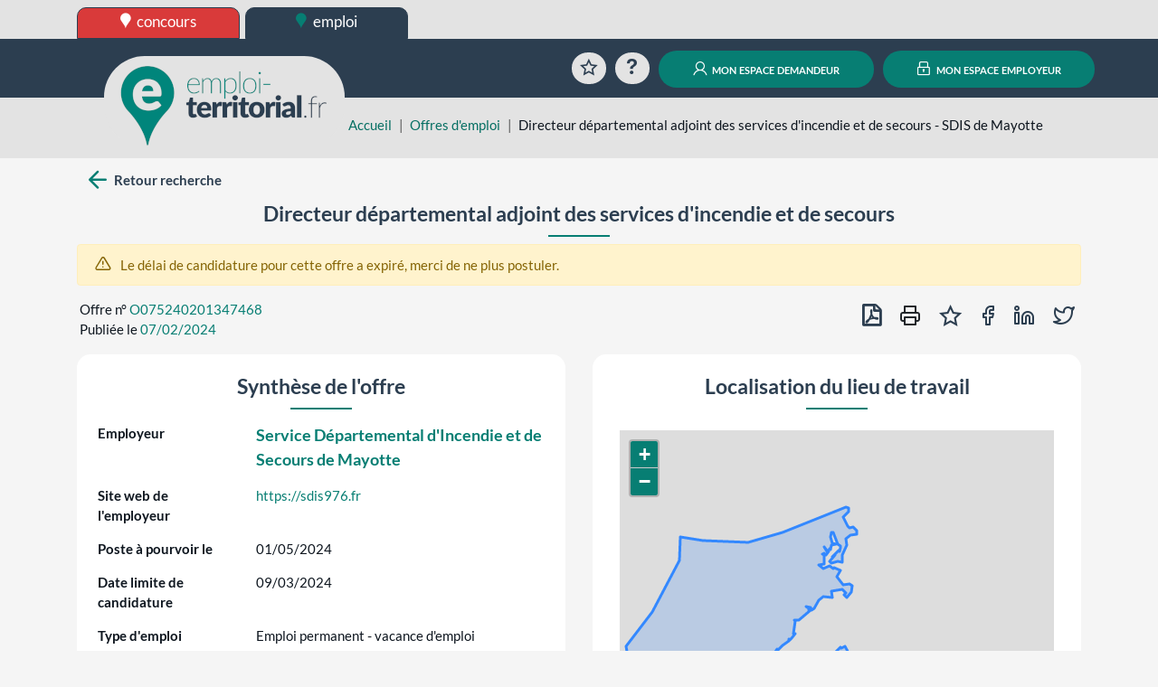

--- FILE ---
content_type: text/html; charset=UTF-8
request_url: https://www.emploi-territorial.fr/offre/o075240201347468-directeur-departemental-adjoint-services-incendie-secours
body_size: 62517
content:
<!DOCTYPE html>
<html prefix="og: https://ogp.me/ns#" lang="fr">
<head>
<script type="text/javascript">
(function(){
window["loaderConfig"] = "/TSPD/?type=21";
})();

</script>

<script type="text/javascript" src="/TSPD/?type=18"></script>

    <meta http-equiv="content-type" content="text/html;charset=utf-8">
    <title>Directeur départemental adjoint des services d&#039;incendie et de secours - SDIS de Mayotte | emploi-territorial.fr</title>
    <meta name="viewport" content="width=device-width, initial-scale=1, shrink-to-fit=no">
    <meta property="og:title" content="www.emploi-territorial.fr">
    <meta property="og:url" content="https://www.emploi-territorial.fr/">
    <meta property="og:description" content="Le portail de l'emploi dans la fonction publique territoriale : les employeurs territoriaux recrutent !">
    <meta property="og:type" content="website">
    <meta property="og:image" content="/port/img/logo/logo-emploi-territorial_ft.png?v=5.3.1.1">
    <meta property="og:image:width" content="300">
    <meta property="og:image:height" content="115">
    <meta property="og:locale" content="fr_FR">    <link rel="apple-touch-icon" sizes="180x180" href="/port/img/logo/apple-touch-icon.png?v=5.3.1.1">
    <link rel="icon" type="image/png" sizes="192x192"  href="/port/img/logo/android-chrome-512x512.png?v=5.3.1.1">
    <link rel="icon" type="image/png" sizes="192x192"  href="/port/img/logo/android-chrome-192x192.png?v=5.3.1.1">
    <link rel="icon" type="image/png" sizes="32x32" href="/port/img/logo/favicon-32x32.png?v=5.3.1.1">
    <link rel="icon" type="image/png" sizes="16x16" href="/port/img/logo/favicon-16x16.png?v=5.3.1.1">
        <script nonce="lQDHTg7tfBWrf93hAkBErlxh4pnMCwDp9VLrrOhq4TA=" src="https://cdn.jsdelivr.net/npm/jquery@3.7.1/dist/jquery.min.js" integrity="sha384-1H217gwSVyLSIfaLxHbE7dRb3v4mYCKbpQvzx0cegeju1MVsGrX5xXxAvs/HgeFs" crossorigin="anonymous"></script>
    <script nonce="lQDHTg7tfBWrf93hAkBErlxh4pnMCwDp9VLrrOhq4TA=" src="https://cdn.jsdelivr.net/npm/bootstrap@4.6.2/dist/js/bootstrap.bundle.min.js" integrity="sha384-Fy6S3B9q64WdZWQUiU+q4/2Lc9npb8tCaSX9FK7E8HnRr0Jz8D6OP9dO5Vg3Q9ct" crossorigin="anonymous"></script>
    <link nonce="lQDHTg7tfBWrf93hAkBErlxh4pnMCwDp9VLrrOhq4TA=" rel="stylesheet" href="https://cdn.jsdelivr.net/npm/bootstrap@4.6.2/dist/css/bootstrap.min.css" integrity="sha384-xOolHFLEh07PJGoPkLv1IbcEPTNtaed2xpHsD9ESMhqIYd0nLMwNLD69Npy4HI+N" crossorigin="anonymous">
    <script nonce="lQDHTg7tfBWrf93hAkBErlxh4pnMCwDp9VLrrOhq4TA=" src="https://cdn.jsdelivr.net/npm/select2@4.0.13/dist/js/select2.full.min.js" integrity="sha384-HCjW0//bc6Gu9bS3OISjenLhzVqjRipLVVj9LZtzKu+FYXXOZVCN7WDv2TYxCfmo" crossorigin="anonymous"></script>
    <link nonce="lQDHTg7tfBWrf93hAkBErlxh4pnMCwDp9VLrrOhq4TA=" rel="stylesheet" href="https://cdn.jsdelivr.net/npm/select2@4.0.13/dist/css/select2.min.css" integrity="sha384-KZO2FRYNmIHerhfYMjCIUaJeGBRXP7CN24SiNSG+wdDzgwvxWbl16wMVtWiJTcMt" crossorigin="anonymous">
    <link nonce="lQDHTg7tfBWrf93hAkBErlxh4pnMCwDp9VLrrOhq4TA=" rel="stylesheet" href="https://cdn.jsdelivr.net/npm/leaflet@1.9.4/dist/leaflet.css" integrity="sha384-sHL9NAb7lN7rfvG5lfHpm643Xkcjzp4jFvuavGOndn6pjVqS6ny56CAt3nsEVT4H" crossorigin="anonymous"/>
    <script nonce="lQDHTg7tfBWrf93hAkBErlxh4pnMCwDp9VLrrOhq4TA=" src="https://cdn.jsdelivr.net/npm/leaflet@1.9.4/dist/leaflet.js" integrity="sha384-cxOPjt7s7Iz04uaHJceBmS+qpjv2JkIHNVcuOrM+YHwZOmJGBXI00mdUXEq65HTH" crossorigin="anonymous"></script>
        <link rel="stylesheet" href="/vendor/fonts/icomoon/icomoon.css?v=5.3.1.1">
    <link rel="stylesheet" href="/port/style/style.css?v=5.3.1.1">
    <link rel="stylesheet" type="text/css" href="/port/style/print.css?v=5.3.1.1" media="print">
    <script nonce="lQDHTg7tfBWrf93hAkBErlxh4pnMCwDp9VLrrOhq4TA=" src="/port/js/functions.js?v=5.3.1.1"></script>
    </head>
<body class="prod">
        <header id="HeaderCommun" role="banner">
            <div id="Niveau0"><div class="container-fluid set-background-gray pt-2 d-none d-lg-block ">
    <nav aria-labelledby="SkipLink"><a href="#MainContent" class="sr-only sr-only-focusable" id="SkipLink">Aller au contenu</a></nav>
    <!-- Desktop -->
    <div class="container">
        <a href="https://www.concours-territorial.fr" class="text-lowercase concours d-inline-block set-button-co-emp set-header-top-button-concours set-w-190px set-border-dark" data-tooltip="Inscrivez-vous aux concours de la Fonction Publique Territoriale sur concours-territorial.fr">
            <span class="icon icon-charte-pin pr-1" aria-hidden="true"></span> concours
        </a>
        <a href="/" class="text-lowercase emploi d-inline-block set-button-co-emp set-w-190px set-border-dark set-header-top-button-active" data-tooltip="Trouvez un emploi dans la Fonction Publique Territoriale sur emploi-territorial.fr">
            <span class="icon-charte-pin pr-1" aria-hidden="true"></span> emploi
        </a>
            </div>
    <!-- Tablet / Mobile -->
</div>
<div class="d-lg-none row no-gutters">
    <div class="col-4">
        <a href="https://www.concours-territorial.fr" class="text-lowercase d-block set-header-top-button-concours set-border-dark w-100" data-tooltip="Inscrivez-vous aux concours de la Fonction Publique Territoriale sur concours-territorial.fr">
            <span class="icon icon-charte-pin pr-1" aria-hidden="true"></span> concours
        </a>
    </div>
    <div class="col-4">
        <a href="/" class="text-lowercase d-block  set-border-dark w-100 set-header-top-button-emploi" data-tooltip="Trouvez un emploi dans la Fonction Publique Territoriale sur emploi-territorial.fr">
            <span class="icon-charte-pin pr-1" aria-hidden="true"></span> emploi
        </a>
    </div>
    </div>
</div>
                            <div class="container-fluid set-background-dark-blue" id="Niveau1">
    <div class="container">
        <div class="row pt-2 pb-2 pt-sm-3 pb-sm-3 align-items-lg-end" role="navigation">
            <div class="col-4 set-bloc-header-logo pr-0 pl-0 pr-sm-3 pl-sm-3">
                <h1 class="set-header-logo-h1">
                    <a href="/" title="Emploi-Territorial.fr | aller à l'accueil"><img src="/port/img/logo/logo_emploi.png?v=5.3.1.1" alt="Emploi-Territorial.fr | aller à l'accueil" id="set-header-logo"></a>
                </h1>
            </div>
            <div class="col-8 text-right set-header-menu pr-0 pl-0">
                                    <a href="/panier/" class="set-header-menuicon animation-rotate rounded-circle" data-tooltip="Consultez votre sélection d'offres d'emplois">
                        <span class="icon-charte-favori-default-2" aria-hidden="true"></span>
                        <span class="sr-only">Favoris</span>
                    </a>
                    <a href="/faq" class="ml-0 ml-md-2 ml-lg-2 ml-xl-2 set-header-menuicon animation-zoom rounded-circle" data-tooltip="Questions / réponses sur l'emploi territorial">
                        <span class="icon-help" aria-hidden="true"></span>
                        <span class="sr-only">Aide</span>
                    </a>
                    <span class="d-lg-none">
                        <a href="/demandeur/login" class="ml-0 ml-md-2 ml-lg-2 ml-xl-2 rounded-circle set-header-menuicon set-color-white set-button set-background-green set-transition-bg" data-tooltip="Connectez-vous à votre compte personnel">
                            <span class="icon-charte-id" aria-hidden="true"></span>
                            <span class="sr-only">Mon espace demandeur</span>
                        </a>
                    </span>
                    <span class="d-lg-none">
                        <a href="https://www.emploi-territorial.fr/col" class="ml-0 ml-md-2 ml-lg-2 ml-xl-2 rounded-circle set-header-menuicon set-color-white set-button set-background-green set-transition-bg" data-tooltip="Se connecter au compte de votre collectivité">
                            <span class="icon-charte-lock"></span>
                            <span class="sr-only">Mon espace employeur</span>
                        </a>
                    </span>
                    <a href="/demandeur/login" class="ml-0 ml-md-2 ml-lg-2 ml-xl-2 d-none d-lg-inline rounded-pill text-decoration-none mx-auto set-button set-background-green"><span class="icon-charte-id pr-1"></span> mon espace demandeur</a>
                    <a href="https://www.emploi-territorial.fr/col" class="ml-0 ml-md-2 ml-lg-2 ml-xl-2 d-none d-lg-inline rounded-pill text-decoration-none mx-auto set-button set-background-green"><span class="icon-charte-lock pr-1"></span> mon espace employeur</a>
                            </div>
        </div>
    </div>
</div>                    </header>
                    <header id="HeaderLocal">
    <div class="container-fluid set-background-gray ">
        <div class="container" id="breadcrumb">
            <div class="row">
                <div class="mt-sm-4 col-sm-2 col-md-4 col-xl-3"></div>
                <div class="col-12 col-sm-10 col-md-8 col-xl-9 mt-2">
                    <nav aria-label="Fil d'Ariane">
                        <ol class="breadcrumb">
                            <li class="breadcrumb-item"><a href="/">Accueil</a></li>
                                                                                                                                        <li class="breadcrumb-item"><a href="/emploi-mobilite/">Offres d&#039;emploi</a></li>
                                                                                                    <li class="breadcrumb-item active" aria-current="page">Directeur départemental adjoint des services d&#039;incendie et de secours - SDIS de Mayotte</li>
                                                    </ol>
                    </nav>
                </div>
            </div>
        </div>
    </div>
</header>                <main class="container" id="MainContent">
            
            <div class="set-background-light-gray">
    <div class="mx-auto py-2">
                    <div class="row mb-2 mb-lg-0">
                <div class="col-12 col-md">
                    <a rel="search" href="/emploi-mobilite/#O075240201347468" id="backButton" class="btn-icon font-weight-bold text-decoration-none set-color-dark-blue">
                        <span class="icon icon-arrow-left pl-2 set-color-green set-font-size-30px set-link-green-hover"></span>
                        <span class="set-align-super">Retour recherche</span>
                    </a>
                </div>
                <div class="col col-lg-5 text-left my-2"></div>
                <div class="col col-lg-5 text-right my-2"></div>
            </div>
            </div>
    <div class="row px-3">
        <h2 class="mx-auto text-center set-line-emploi set-font-size-1-5rem set-font-weight-bold">Directeur départemental adjoint des services d&#039;incendie et de secours</h2>
    </div>
    <div class="alert alert-success mx-auto set-d-none" id="success"></div>
                <div class="alert alert-warning mx-auto offre-expiree">
            <span class="icon-alert-triangle set-font-size-1-2em pr-2"></span>
            Le délai de candidature pour cette offre a expiré, merci de ne plus postuler.
        </div>
    
    <div class="form-row mt-2 mt-lg-0">
        <div class="col-12 col-lg-6 pl-2 mb-2 text-left">
            <div class="row px-3">Offre n° <span class="pl-1 set-color-green">O075240201347468</span></div>
            <div class="row px-3">Publiée le <span class="pl-1 set-color-green">07/02/2024</span></div>
        </div>

                    <ul class="col-12 col-lg-6 text-right pr-2 list-unstyled list-inline" id="BoutonsOffre">
                                <li class="list-inline-item">
                    <a href="/exportoffres/pdf/o075240201347468-directeur-departemental-adjoint-services-incendie-secours" class="btn btn-icon py-0 px-1 set-color-dark-blue" data-tooltip="Exporter en PDF">
                    <span class="icon icon-file-pdf-o set-font-size-24px set-link-green-hover font-weight-bold" aria-hidden="true"></span>
                    <span class="sr-only">Exporter en PDF</span>
                    </a>
                </li>
                <li class="list-inline-item">
                    <button type="button" class="btn btn-icon px-1 py-0 set-font-size-24px set-link-green-hover js-print" data-tooltip="Imprimer">
                        <span class="icon-printer" aria-hidden="true"></span>
                        <span class="sr-only">Imprimer cette offre</span>
                    </button>
                </li>
                <li class="list-inline-item">
                    <button class="btn btn-icon px-1 py-0 set-color-dark-blue" type="button" id="lien_panier" data-tooltip="Ajouter au panier des offres" data-numOf="O075240201347468">
                        <span class="set-font-size-24px set-link-green-hover icon-charte-favori-default-2" id="img_panier" aria-hidden="true"></span>
                        <span class="sr-only">Ajouter au panier des offres</span>
                    </button></li>
                                                <li class="list-inline-item"><a href="http://www.facebook.com/share.php?u=https://www.emploi-territorial.fr/details_offre/o075240201347468-directeur-departemental-adjoint-services-incendie-secours" target="rezosocio" class="btn btn-icon p-0 set-color-dark-blue" data-tooltip="Partager sur Facebook">
                    <span class="icon-facebook set-font-size-24px set-link-green-hover" aria-hidden="true"></span>
                    <span class="sr-only">Partager sur Facebook</span>
                    </a></li>
                <li class="list-inline-item"><a href="http://www.linkedin.com/shareArticle?mini=true&url=https://www.emploi-territorial.fr/details_offre/o075240201347468-directeur-departemental-adjoint-services-incendie-secours" target="rezosocio" class="btn btn-icon px-1 py-0 set-color-dark-blue" data-tooltip="Partager sur LinkedIn">
                    <span class="icon-linkedin set-font-size-24px set-link-green-hover" aria-hidden="true"></span>
                    <span class="sr-only">Partager sur LinkedIn</span>
                    </a>
                </li>
                <li class="list-inline-item"><a href="http://twitter.com/intent/tweet?url=https://www.emploi-territorial.fr/details_offre/o075240201347468-directeur-departemental-adjoint-services-incendie-secours" target="rezosocio" class="btn btn-icon px-1 py-0 set-color-dark-blue" data-tooltip="Partager sur Twitter">
                    <span class="icon-twitter set-font-size-24px set-link-green-hover" aria-hidden="true"></span>
                    <span class="sr-only">Partager sur Twitter</span>
                    </a>
                </li>
            </ul>
            </div>
</div>
    <div class="set-background-light-gray">
    <div class="mx-auto">
        <div class="row justify-content-between">
            <div class="col-xl-6 my-2" id="SyntheseOffre">
                <div class="p-3 set-background-white border-radius">
                    <h3 class="offre-category text-center set-line-emploi">Synthèse de l'offre</h3>
                    <div class="offre-item row p-2">
                        <div class="offre-item-label col-4 font-weight-bold">Employeur
                                                    </div>
                        <div class="offre-item-value col-8 set-font-size-1-2em">
                                                            <strong>
                                    <a href="/emploi-mobilite/?search-col=26507" title="Voir toutes les offres de cette collectivité"
                                       data-tooltip="Voir toutes les offres de cette collectivité">Service Départemental d&#039;Incendie et de Secours de Mayotte</a>
                                </strong>
                                                    </div>
                    </div>
                                                                <div class="offre-item row p-2">
                            <div class="offre-item-label col-12 col-sm-4 font-weight-bold">Site web de l'employeur</div>
                            <div class="offre-item-value col-12 col-sm-8">
                                <a href="https://sdis976.fr" target="lien_externe_set" rel="noopener">https://sdis976.fr</a>
                            </div>
                        </div>
                                                            <div class="offre-item row p-2">
                        <div class="offre-item-label col-12 col-sm-4 font-weight-bold">Poste à pourvoir le</div>
                        <div class="offre-item-value col-12 col-sm-8">
                                                            01/05/2024
                                                    </div>
                    </div>
                                        <div class="offre-item row p-2">
                        <div class="offre-item-label col-12 col-sm-4 font-weight-bold">Date limite de candidature</div>
                        <div class="offre-item-value col-12 col-sm-8">09/03/2024</div>
                    </div>
                                                                <div class="offre-item row p-2">
                            <div class="offre-item-label col-12 col-sm-4 font-weight-bold">Type d'emploi</div>
                            <div class="offre-item-value col-12 col-sm-8">Emploi permanent - vacance d&#039;emploi</div>
                        </div>
                                                                                                </div>
            </div>
                        <div class="col-xl-6 my-2" id="LocalisationOffre">
                <div class="row h-100 mx-0 p-3 set-background-white border-radius">
                    <h3 class="offre-category text-center w-100 set-line-emploi">Localisation du lieu de travail</h3>
                        <div id="map"><!-- Ici s'affichera la carte --></div>
    <script type="text/javascript" nonce="lQDHTg7tfBWrf93hAkBErlxh4pnMCwDp9VLrrOhq4TA=">
                let lat = '-12.7807';
        let lon = '45.2324';
        let macarte = L.map('map').setView([lat, lon], 12);
        let icon = { icon: L.icon({ iconUrl: '/port/img/logo/favicon-32x32.png', iconSize: [48, 48], iconAnchor: [24, 48], popupAnchor: [0, -38] }) };
        L.tileLayer('https://tile.openstreetmap.org/{z}/{x}/{y}.png', {
            attribution: 'données © <a href="//osm.org/copyright">OpenStreetMap</a>/ODbL - rendu <a href="//openstreetmap.fr">OSM France</a>',
            minZoom: 1,
            maxZoom: 20
        }).addTo(macarte);
        macarte.attributionControl.setPrefix('');
                let contour = {"type":"MultiPolygon","coordinates":[[[[45.152572,-12.804272],[45.162221,-12.79158],[45.167645,-12.78165],[45.172527,-12.77271],[45.172845,-12.767833],[45.173055,-12.764049],[45.181545,-12.765372],[45.198909,-12.7659],[45.202003,-12.764986],[45.211767,-12.762101],[45.218739,-12.759418],[45.227119,-12.756192],[45.228496,-12.755729],[45.232659,-12.754058],[45.236004,-12.752798],[45.23615,-12.752919],[45.236489,-12.752941],[45.236577,-12.752977],[45.236772,-12.75325],[45.236909,-12.753483],[45.236948,-12.753743],[45.236905,-12.75394],[45.236938,-12.754094],[45.236896,-12.754288],[45.236783,-12.754435],[45.23675,-12.754559],[45.236433,-12.754993],[45.236077,-12.755424],[45.235807,-12.755614],[45.235366,-12.755833],[45.235157,-12.756],[45.235102,-12.756364],[45.234958,-12.756542],[45.234957,-12.756734],[45.235068,-12.756871],[45.235215,-12.756981],[45.235302,-12.756976],[45.235584,-12.757089],[45.235704,-12.757354],[45.235841,-12.757871],[45.235989,-12.758186],[45.236048,-12.758467],[45.23623,-12.758848],[45.236449,-12.759205],[45.236576,-12.759607],[45.23654,-12.759786],[45.236443,-12.75991],[45.236484,-12.759981],[45.236667,-12.759989],[45.236759,-12.760053],[45.237017,-12.760361],[45.23733,-12.760501],[45.237464,-12.760515],[45.237673,-12.760443],[45.237907,-12.760395],[45.238099,-12.760418],[45.238714,-12.760385],[45.238713,-12.7605],[45.238865,-12.760617],[45.23905,-12.760682],[45.239165,-12.760602],[45.239288,-12.760801],[45.239433,-12.760951],[45.239621,-12.761027],[45.239791,-12.761228],[45.239821,-12.761632],[45.239904,-12.76182],[45.239848,-12.762004],[45.239908,-12.762186],[45.239925,-12.762521],[45.239866,-12.762763],[45.239718,-12.762962],[45.239541,-12.76309],[45.239163,-12.763177],[45.238934,-12.763299],[45.238844,-12.76332],[45.238583,-12.763315],[45.238212,-12.763277],[45.237795,-12.763168],[45.237612,-12.763255],[45.237485,-12.763373],[45.237132,-12.763586],[45.237062,-12.763658],[45.23674,-12.7639],[45.236465,-12.764188],[45.236211,-12.764396],[45.235978,-12.764683],[45.2359,-12.76485],[45.235775,-12.765221],[45.23579,-12.765488],[45.235884,-12.765818],[45.236015,-12.766044],[45.236161,-12.766103],[45.236177,-12.766172],[45.236154,-12.766627],[45.236201,-12.766898],[45.236173,-12.767107],[45.236012,-12.76732],[45.235824,-12.767651],[45.235766,-12.76788],[45.235644,-12.76807],[45.235566,-12.768142],[45.235044,-12.769149],[45.234794,-12.769678],[45.234723,-12.770033],[45.234693,-12.770309],[45.234658,-12.770424],[45.234638,-12.770684],[45.234684,-12.770996],[45.23462,-12.771231],[45.234453,-12.771426],[45.234367,-12.771688],[45.234266,-12.772078],[45.23433,-12.772272],[45.234366,-12.772538],[45.234315,-12.772642],[45.234271,-12.772859],[45.234379,-12.773186],[45.234461,-12.773302],[45.234063,-12.773296],[45.233671,-12.773137],[45.23341,-12.773155],[45.233088,-12.773216],[45.232908,-12.773148],[45.232782,-12.773207],[45.232683,-12.77308],[45.232551,-12.773034],[45.232285,-12.77309],[45.232189,-12.773175],[45.231792,-12.773212],[45.231701,-12.773201],[45.231445,-12.773307],[45.231324,-12.773386],[45.231132,-12.773402],[45.231031,-12.773486],[45.230862,-12.773556],[45.230674,-12.773584],[45.230549,-12.773649],[45.230366,-12.773601],[45.230375,-12.773452],[45.230195,-12.773415],[45.230061,-12.773304],[45.229759,-12.773241],[45.229709,-12.773069],[45.229759,-12.772899],[45.229905,-12.772668],[45.23,-12.772434],[45.230158,-12.77213],[45.230345,-12.771913],[45.230487,-12.771793],[45.23058,-12.771603],[45.230832,-12.771358],[45.230973,-12.771246],[45.231388,-12.77097],[45.231708,-12.770831],[45.231656,-12.770785],[45.231415,-12.770897],[45.230874,-12.77124],[45.230848,-12.771184],[45.23125,-12.770901],[45.231577,-12.770631],[45.231685,-12.770456],[45.232056,-12.769987],[45.232421,-12.769553],[45.232772,-12.769179],[45.232857,-12.76911],[45.232971,-12.769091],[45.233215,-12.769203],[45.233304,-12.76928],[45.233393,-12.769266],[45.233464,-12.769008],[45.233513,-12.768717],[45.233545,-12.768118],[45.233635,-12.76785],[45.233688,-12.767516],[45.233691,-12.767132],[45.233589,-12.766874],[45.2335,-12.766744],[45.233364,-12.766706],[45.232909,-12.766708],[45.232354,-12.766724],[45.232346,-12.766661],[45.232916,-12.766621],[45.232923,-12.766326],[45.232858,-12.766002],[45.232465,-12.764949],[45.232134,-12.76411],[45.231872,-12.763494],[45.231745,-12.763238],[45.231467,-12.762806],[45.231371,-12.762682],[45.230961,-12.762271],[45.230722,-12.76211],[45.230451,-12.762092],[45.230103,-12.762336],[45.230071,-12.76251],[45.230085,-12.762648],[45.230203,-12.763146],[45.23034,-12.763295],[45.230374,-12.763417],[45.230339,-12.763573],[45.23017,-12.763819],[45.230118,-12.764053],[45.230133,-12.764216],[45.230401,-12.76497],[45.230425,-12.765137],[45.230405,-12.765292],[45.230565,-12.765491],[45.230565,-12.76567],[45.230631,-12.76579],[45.230645,-12.765941],[45.23056,-12.766103],[45.230432,-12.766233],[45.230837,-12.766313],[45.23102,-12.766363],[45.231142,-12.766491],[45.231154,-12.766607],[45.231099,-12.766699],[45.232218,-12.766668],[45.232225,-12.766741],[45.231708,-12.766784],[45.231069,-12.766822],[45.231004,-12.766857],[45.230798,-12.76706],[45.230614,-12.766977],[45.230435,-12.767042],[45.230203,-12.767245],[45.230158,-12.767366],[45.230181,-12.767455],[45.230148,-12.767627],[45.230183,-12.768039],[45.230083,-12.768308],[45.229896,-12.768455],[45.229767,-12.768402],[45.229702,-12.768468],[45.229586,-12.768705],[45.229479,-12.769021],[45.229097,-12.768918],[45.228942,-12.76892],[45.22869,-12.769033],[45.228553,-12.768974],[45.228531,-12.768827],[45.228615,-12.768556],[45.228552,-12.768448],[45.228352,-12.768299],[45.228275,-12.768208],[45.228059,-12.768144],[45.227825,-12.76804],[45.227664,-12.767822],[45.227538,-12.76761],[45.227493,-12.767643],[45.22767,-12.768041],[45.22785,-12.768198],[45.228198,-12.768315],[45.228442,-12.768508],[45.228452,-12.768699],[45.228377,-12.768823],[45.228382,-12.768945],[45.228558,-12.769168],[45.228686,-12.769213],[45.228815,-12.769196],[45.228999,-12.769099],[45.229299,-12.769164],[45.229419,-12.769294],[45.229448,-12.769437],[45.229408,-12.769586],[45.229154,-12.769813],[45.229154,-12.77005],[45.229076,-12.770215],[45.22888,-12.770343],[45.228704,-12.770424],[45.228542,-12.770531],[45.228283,-12.770512],[45.228141,-12.770577],[45.228035,-12.770555],[45.227813,-12.770418],[45.227703,-12.770324],[45.227579,-12.770109],[45.227465,-12.770075],[45.227412,-12.769979],[45.227311,-12.769968],[45.22717,-12.770095],[45.227106,-12.770343],[45.227206,-12.770442],[45.227527,-12.770572],[45.227635,-12.770718],[45.227623,-12.770925],[45.227464,-12.771089],[45.22742,-12.771172],[45.227214,-12.771736],[45.227173,-12.772096],[45.227204,-12.772208],[45.227578,-12.772512],[45.227692,-12.772659],[45.227707,-12.772751],[45.227676,-12.772956],[45.227461,-12.773194],[45.227407,-12.773289],[45.227457,-12.773547],[45.227477,-12.773786],[45.22746,-12.773933],[45.227389,-12.774073],[45.227239,-12.774198],[45.226885,-12.774302],[45.226564,-12.774288],[45.22628,-12.774182],[45.226038,-12.773917],[45.225936,-12.773898],[45.225812,-12.773955],[45.225639,-12.774273],[45.225619,-12.774437],[45.225738,-12.774465],[45.225993,-12.774396],[45.226379,-12.774504],[45.226435,-12.77462],[45.226399,-12.7748],[45.226423,-12.77493],[45.226583,-12.775086],[45.226772,-12.775089],[45.227029,-12.775192],[45.227141,-12.775301],[45.227242,-12.775555],[45.227312,-12.775643],[45.227536,-12.77563],[45.227786,-12.775547],[45.228029,-12.775382],[45.228089,-12.775279],[45.228215,-12.775179],[45.228404,-12.77512],[45.228688,-12.774881],[45.228828,-12.774714],[45.228984,-12.774668],[45.229704,-12.774722],[45.230029,-12.774813],[45.230141,-12.774898],[45.230505,-12.775293],[45.230621,-12.775386],[45.230898,-12.775504],[45.231134,-12.775511],[45.231474,-12.775387],[45.231691,-12.775375],[45.231819,-12.775427],[45.232008,-12.775657],[45.232083,-12.775912],[45.232303,-12.776008],[45.233734,-12.776158],[45.233613,-12.776287],[45.233396,-12.776676],[45.233341,-12.776843],[45.233373,-12.777035],[45.233536,-12.7771],[45.233554,-12.777248],[45.233395,-12.777372],[45.233396,-12.777586],[45.233351,-12.777762],[45.233238,-12.777865],[45.23272,-12.777885],[45.232592,-12.777961],[45.232631,-12.778059],[45.232604,-12.778218],[45.232683,-12.778304],[45.2326,-12.778382],[45.232579,-12.778601],[45.232653,-12.778616],[45.232636,-12.778783],[45.232505,-12.778861],[45.232707,-12.779182],[45.232968,-12.779073],[45.233043,-12.779105],[45.233046,-12.779248],[45.232794,-12.779367],[45.232887,-12.779539],[45.232834,-12.779724],[45.233176,-12.780119],[45.233529,-12.780491],[45.233838,-12.780771],[45.234257,-12.781106],[45.234555,-12.781324],[45.234764,-12.781451],[45.234948,-12.781595],[45.235086,-12.781665],[45.235177,-12.781763],[45.235356,-12.781786],[45.235443,-12.78168],[45.235573,-12.781657],[45.235682,-12.781507],[45.235862,-12.781336],[45.236019,-12.781419],[45.236281,-12.78138],[45.236448,-12.781263],[45.236687,-12.781267],[45.236955,-12.781242],[45.237071,-12.781345],[45.237272,-12.781312],[45.237466,-12.781357],[45.237702,-12.781508],[45.237808,-12.781525],[45.238015,-12.781703],[45.238147,-12.781845],[45.238148,-12.781912],[45.238283,-12.782046],[45.238219,-12.78212],[45.238189,-12.782343],[45.238209,-12.782561],[45.238275,-12.782871],[45.238182,-12.783029],[45.238188,-12.783183],[45.238099,-12.783351],[45.238144,-12.783406],[45.238128,-12.783613],[45.23808,-12.783627],[45.237964,-12.783843],[45.23797,-12.783961],[45.238087,-12.784011],[45.237963,-12.784198],[45.237968,-12.784373],[45.238028,-12.784438],[45.237881,-12.784831],[45.237754,-12.784736],[45.237668,-12.784798],[45.237694,-12.784956],[45.23764,-12.785096],[45.237325,-12.785424],[45.237209,-12.785575],[45.237059,-12.785686],[45.236989,-12.78566],[45.236871,-12.785793],[45.236641,-12.785999],[45.236279,-12.786269],[45.236104,-12.78628],[45.236089,-12.786211],[45.235945,-12.786101],[45.235686,-12.78605],[45.235576,-12.78608],[45.235421,-12.785964],[45.235392,-12.785654],[45.235185,-12.785491],[45.235439,-12.785158],[45.235528,-12.784968],[45.235582,-12.785037],[45.235736,-12.784974],[45.235687,-12.784896],[45.2357,-12.784682],[45.235653,-12.784534],[45.235414,-12.784303],[45.235062,-12.783998],[45.234847,-12.783521],[45.234688,-12.783329],[45.234405,-12.783267],[45.234015,-12.783332],[45.233621,-12.783467],[45.231658,-12.784095],[45.231365,-12.784129],[45.230352,-12.784017],[45.230196,-12.784045],[45.23021,-12.784155],[45.230309,-12.784223],[45.230576,-12.784304],[45.230674,-12.784541],[45.230661,-12.784615],[45.23049,-12.7847],[45.230417,-12.784806],[45.230205,-12.78525],[45.230191,-12.785407],[45.230227,-12.785661],[45.230324,-12.785822],[45.230296,-12.786039],[45.230529,-12.786275],[45.230838,-12.786318],[45.230852,-12.786395],[45.230717,-12.786515],[45.230554,-12.786505],[45.230412,-12.786433],[45.230399,-12.786347],[45.230285,-12.786308],[45.230293,-12.786199],[45.230233,-12.786135],[45.229964,-12.786044],[45.229896,-12.786124],[45.229785,-12.786091],[45.229723,-12.785946],[45.22958,-12.785873],[45.229316,-12.785855],[45.229004,-12.785889],[45.228911,-12.785922],[45.228706,-12.786108],[45.228596,-12.786162],[45.227997,-12.786184],[45.227627,-12.786163],[45.227476,-12.785938],[45.227306,-12.786116],[45.227153,-12.786205],[45.22686,-12.786478],[45.226565,-12.786704],[45.226354,-12.786751],[45.226462,-12.786834],[45.226446,-12.786893],[45.226205,-12.787076],[45.226046,-12.787164],[45.225681,-12.787201],[45.225649,-12.787517],[45.225518,-12.787999],[45.22539,-12.788233],[45.225036,-12.788711],[45.223748,-12.790211],[45.22355,-12.790468],[45.223226,-12.790811],[45.223047,-12.791034],[45.222944,-12.791204],[45.22289,-12.791203],[45.222601,-12.790902],[45.222576,-12.790762],[45.222626,-12.790523],[45.222774,-12.790376],[45.222781,-12.790323],[45.222489,-12.790128],[45.222363,-12.789981],[45.222233,-12.78995],[45.222056,-12.790127],[45.221961,-12.790154],[45.221722,-12.789961],[45.221414,-12.789762],[45.221155,-12.789673],[45.220928,-12.789618],[45.220534,-12.789602],[45.220518,-12.789675],[45.220824,-12.789734],[45.220969,-12.789783],[45.221298,-12.789939],[45.221725,-12.790233],[45.221725,-12.790331],[45.221544,-12.790484],[45.221553,-12.790533],[45.221769,-12.790844],[45.221883,-12.791037],[45.221988,-12.79106],[45.222184,-12.790967],[45.222343,-12.790995],[45.22263,-12.791338],[45.222574,-12.791424],[45.222142,-12.791654],[45.221898,-12.791822],[45.221617,-12.791979],[45.221045,-12.792397],[45.220321,-12.792977],[45.220188,-12.792854],[45.220105,-12.792915],[45.220198,-12.793065],[45.219516,-12.793572],[45.218995,-12.79397],[45.218783,-12.794166],[45.21847,-12.794543],[45.218201,-12.794741],[45.218039,-12.794797],[45.217733,-12.794809],[45.216983,-12.794691],[45.216919,-12.794722],[45.216904,-12.794874],[45.216807,-12.795014],[45.216841,-12.794661],[45.21679,-12.794656],[45.216752,-12.795023],[45.21641,-12.794879],[45.216369,-12.795009],[45.216589,-12.795095],[45.216612,-12.795159],[45.216526,-12.795422],[45.216291,-12.795919],[45.216245,-12.796085],[45.216232,-12.796469],[45.216136,-12.796756],[45.216005,-12.797359],[45.215886,-12.79825],[45.215846,-12.798868],[45.215825,-12.799715],[45.215851,-12.799869],[45.21594,-12.800013],[45.215966,-12.800177],[45.216018,-12.800196],[45.216304,-12.800042],[45.216445,-12.799932],[45.2166,-12.799618],[45.216647,-12.799776],[45.21652,-12.800084],[45.216353,-12.800237],[45.215923,-12.800466],[45.21577,-12.800655],[45.215582,-12.801206],[45.215408,-12.801513],[45.215182,-12.801791],[45.214694,-12.802215],[45.214273,-12.802048],[45.214148,-12.80197],[45.214134,-12.801877],[45.213988,-12.8019],[45.213944,-12.801852],[45.21379,-12.801987],[45.214197,-12.802237],[45.214381,-12.802431],[45.21407,-12.802758],[45.213987,-12.802891],[45.213854,-12.803024],[45.213627,-12.803017],[45.213329,-12.803189],[45.212481,-12.803742],[45.211813,-12.804188],[45.211446,-12.804421],[45.211219,-12.804622],[45.211169,-12.804921],[45.210909,-12.805151],[45.210716,-12.805138],[45.210712,-12.805319],[45.210528,-12.805491],[45.210253,-12.805878],[45.210164,-12.806073],[45.210047,-12.806501],[45.209969,-12.806661],[45.209873,-12.80666],[45.209793,-12.80647],[45.209656,-12.806361],[45.209627,-12.806281],[45.209695,-12.806024],[45.209778,-12.805906],[45.209949,-12.80582],[45.21007,-12.805679],[45.210104,-12.805497],[45.210016,-12.805408],[45.209685,-12.805491],[45.20932,-12.805607],[45.20941,-12.805979],[45.209349,-12.806121],[45.209212,-12.806235],[45.209112,-12.806376],[45.208972,-12.806464],[45.208774,-12.806539],[45.208444,-12.806582],[45.20836,-12.806613],[45.208087,-12.806918],[45.207911,-12.807008],[45.207584,-12.807108],[45.207146,-12.807269],[45.206413,-12.807509],[45.206271,-12.807705],[45.206281,-12.807981],[45.206233,-12.808091],[45.206034,-12.808269],[45.205871,-12.808336],[45.205504,-12.808416],[45.205334,-12.808369],[45.205134,-12.80821],[45.204812,-12.808373],[45.204854,-12.808587],[45.204785,-12.808728],[45.204623,-12.808803],[45.204378,-12.80878],[45.204237,-12.8087],[45.203941,-12.808643],[45.203821,-12.808677],[45.203652,-12.80887],[45.203581,-12.809002],[45.203584,-12.809172],[45.20365,-12.809287],[45.203809,-12.809452],[45.20406,-12.809577],[45.204163,-12.809654],[45.204157,-12.809719],[45.203748,-12.80954],[45.203421,-12.809441],[45.203233,-12.80942],[45.203108,-12.809522],[45.203042,-12.809691],[45.203221,-12.809718],[45.203776,-12.809892],[45.203873,-12.809978],[45.203992,-12.810233],[45.203871,-12.810278],[45.203822,-12.810157],[45.203484,-12.810016],[45.20341,-12.810074],[45.203231,-12.810074],[45.203233,-12.81026],[45.203089,-12.810151],[45.203076,-12.81039],[45.203335,-12.810756],[45.203276,-12.810886],[45.203285,-12.811068],[45.203508,-12.811357],[45.203552,-12.81148],[45.203547,-12.811668],[45.203471,-12.811722],[45.203576,-12.811805],[45.20364,-12.811936],[45.203606,-12.812014],[45.203715,-12.8123],[45.203827,-12.812537],[45.203922,-12.812643],[45.204201,-12.812795],[45.204257,-12.8129],[45.204498,-12.813003],[45.204721,-12.812809],[45.20491,-12.812506],[45.204904,-12.812338],[45.204997,-12.812233],[45.20518,-12.812329],[45.204996,-12.812696],[45.204881,-12.812812],[45.204412,-12.813498],[45.204263,-12.81367],[45.204074,-12.813768],[45.203985,-12.813949],[45.203824,-12.814068],[45.203827,-12.81419],[45.203774,-12.814368],[45.203759,-12.814623],[45.203907,-12.815488],[45.203993,-12.815494],[45.204189,-12.815581],[45.204181,-12.815754],[45.204263,-12.815754],[45.204552,-12.815967],[45.204746,-12.816226],[45.204708,-12.816381],[45.204567,-12.816435],[45.204192,-12.816796],[45.204089,-12.816862],[45.203863,-12.817146],[45.203698,-12.817495],[45.203732,-12.817931],[45.203773,-12.818176],[45.2039,-12.818516],[45.203849,-12.818756],[45.20396,-12.81889],[45.204027,-12.819136],[45.203843,-12.819417],[45.203727,-12.819643],[45.203438,-12.819921],[45.203312,-12.819933],[45.203221,-12.820052],[45.203119,-12.820066],[45.202724,-12.820243],[45.202563,-12.820285],[45.202277,-12.820285],[45.202155,-12.820306],[45.202056,-12.820261],[45.201871,-12.820325],[45.201669,-12.820429],[45.201569,-12.820581],[45.201441,-12.820613],[45.201243,-12.820795],[45.200984,-12.820887],[45.200923,-12.820834],[45.20096,-12.820735],[45.200927,-12.820626],[45.200728,-12.820403],[45.200569,-12.820419],[45.200258,-12.820554],[45.199916,-12.820805],[45.19938,-12.821258],[45.198977,-12.821627],[45.198762,-12.821777],[45.198581,-12.821799],[45.198555,-12.821892],[45.198412,-12.821865],[45.198248,-12.821928],[45.198072,-12.8221],[45.197967,-12.822101],[45.197818,-12.822219],[45.191151,-12.821174],[45.179452,-12.819444],[45.163979,-12.819537],[45.154819,-12.819592],[45.153264,-12.808121],[45.152572,-12.804272]]],[[[45.237837,-12.810091],[45.237913,-12.810207],[45.23825,-12.810313],[45.238536,-12.810275],[45.23868,-12.810152],[45.238626,-12.809899],[45.238899,-12.809879],[45.239084,-12.809999],[45.23905,-12.810055],[45.23913,-12.810164],[45.239226,-12.810166],[45.239249,-12.810342],[45.239349,-12.810419],[45.239655,-12.810546],[45.239774,-12.810569],[45.239918,-12.810654],[45.239963,-12.810793],[45.239931,-12.811049],[45.239856,-12.811207],[45.239882,-12.811361],[45.240125,-12.811632],[45.240268,-12.812027],[45.240202,-12.812149],[45.239892,-12.812466],[45.239805,-12.812635],[45.239856,-12.812928],[45.239758,-12.81333],[45.239689,-12.813434],[45.239505,-12.813463],[45.239393,-12.813652],[45.239371,-12.813832],[45.239437,-12.813945],[45.23939,-12.814159],[45.239266,-12.814301],[45.238873,-12.814226],[45.238816,-12.814146],[45.238643,-12.814024],[45.238433,-12.813994],[45.238295,-12.814028],[45.238148,-12.814139],[45.237913,-12.814396],[45.237881,-12.814489],[45.238019,-12.814842],[45.237907,-12.814897],[45.237792,-12.814734],[45.237622,-12.814763],[45.23751,-12.814835],[45.237273,-12.815186],[45.237042,-12.815308],[45.237054,-12.815413],[45.236677,-12.815611],[45.236591,-12.81572],[45.236585,-12.815896],[45.236522,-12.816059],[45.2365,-12.816322],[45.23621,-12.816227],[45.236113,-12.81615],[45.236115,-12.816014],[45.235965,-12.815885],[45.235928,-12.815788],[45.235746,-12.815725],[45.235526,-12.815709],[45.235352,-12.815827],[45.235191,-12.815777],[45.235071,-12.81583],[45.234712,-12.816068],[45.234524,-12.816217],[45.234444,-12.816362],[45.234284,-12.816529],[45.234226,-12.816683],[45.234073,-12.81676],[45.233732,-12.81681],[45.23372,-12.816754],[45.233573,-12.816699],[45.233274,-12.816768],[45.233192,-12.81674],[45.232934,-12.816836],[45.232826,-12.816743],[45.232933,-12.816528],[45.23292,-12.816384],[45.232985,-12.816326],[45.232996,-12.815978],[45.23297,-12.815792],[45.232814,-12.815479],[45.232766,-12.815439],[45.23268,-12.815224],[45.232696,-12.815068],[45.232665,-12.814807],[45.232596,-12.814698],[45.232633,-12.814456],[45.232494,-12.814197],[45.232276,-12.814001],[45.232102,-12.813913],[45.231766,-12.813789],[45.231485,-12.813788],[45.231273,-12.813909],[45.231138,-12.813919],[45.231051,-12.814007],[45.23087,-12.813998],[45.230779,-12.813931],[45.23064,-12.813591],[45.230662,-12.813298],[45.230718,-12.813229],[45.230924,-12.813135],[45.231026,-12.812922],[45.231138,-12.812864],[45.231183,-12.812606],[45.231254,-12.812546],[45.231286,-12.812316],[45.231534,-12.812031],[45.231628,-12.812002],[45.231794,-12.811833],[45.231818,-12.811745],[45.23205,-12.811474],[45.232096,-12.811329],[45.232091,-12.811083],[45.232052,-12.811041],[45.232086,-12.810882],[45.232076,-12.810575],[45.232015,-12.810404],[45.231747,-12.810015],[45.231638,-12.809944],[45.231812,-12.809711],[45.231751,-12.809454],[45.231779,-12.809192],[45.23167,-12.809092],[45.231637,-12.808811],[45.231499,-12.808707],[45.231431,-12.808574],[45.231114,-12.808452],[45.231049,-12.808199],[45.231067,-12.808002],[45.231005,-12.807876],[45.230971,-12.80771],[45.231012,-12.807537],[45.231146,-12.807435],[45.231233,-12.8071],[45.231373,-12.806987],[45.231675,-12.807004],[45.231795,-12.806793],[45.231892,-12.806743],[45.232047,-12.806526],[45.232185,-12.80627],[45.232399,-12.806025],[45.232588,-12.805894],[45.232772,-12.805813],[45.232855,-12.805734],[45.233175,-12.8056],[45.23329,-12.805604],[45.233329,-12.805378],[45.233385,-12.805286],[45.233526,-12.805179],[45.233601,-12.80505],[45.23387,-12.804906],[45.234079,-12.804944],[45.234176,-12.804885],[45.234573,-12.804918],[45.234633,-12.804823],[45.234798,-12.804775],[45.235045,-12.804658],[45.235345,-12.804673],[45.235432,-12.804596],[45.235545,-12.804589],[45.235626,-12.804874],[45.23572,-12.804879],[45.23584,-12.805037],[45.236061,-12.804958],[45.236236,-12.80507],[45.236269,-12.805412],[45.236299,-12.80547],[45.236319,-12.805818],[45.236392,-12.80624],[45.236394,-12.806421],[45.23649,-12.806688],[45.236505,-12.807044],[45.236782,-12.807541],[45.237008,-12.807708],[45.237284,-12.807767],[45.237481,-12.807932],[45.237608,-12.808125],[45.237448,-12.808259],[45.237376,-12.808264],[45.237274,-12.808361],[45.237172,-12.808392],[45.237063,-12.808702],[45.236937,-12.808808],[45.236788,-12.809028],[45.236657,-12.80934],[45.236627,-12.809461],[45.236651,-12.809766],[45.237007,-12.809733],[45.237208,-12.809652],[45.237354,-12.809634],[45.237461,-12.80952],[45.237731,-12.809499],[45.237807,-12.80976],[45.237837,-12.810091]]],[[[45.207057,-12.809943],[45.207002,-12.810067],[45.206802,-12.810241],[45.206002,-12.810885],[45.205863,-12.811086],[45.205749,-12.811363],[45.205586,-12.811884],[45.205472,-12.812041],[45.205344,-12.81207],[45.205327,-12.811984],[45.205425,-12.811863],[45.205416,-12.81171],[45.205311,-12.811642],[45.205132,-12.811588],[45.204932,-12.811337],[45.204787,-12.811028],[45.204516,-12.810615],[45.204482,-12.810525],[45.2045,-12.810384],[45.204606,-12.810113],[45.204501,-12.809923],[45.204332,-12.8098],[45.204472,-12.809775],[45.204607,-12.809813],[45.204802,-12.809928],[45.204966,-12.810129],[45.205136,-12.810194],[45.205426,-12.810169],[45.205368,-12.809951],[45.205296,-12.809778],[45.205172,-12.809636],[45.204908,-12.809601],[45.204843,-12.809529],[45.205016,-12.809419],[45.205122,-12.809393],[45.205458,-12.809394],[45.205618,-12.80937],[45.205821,-12.809382],[45.206044,-12.809292],[45.206178,-12.809193],[45.20643,-12.808946],[45.206577,-12.808863],[45.206762,-12.808838],[45.20715,-12.808899],[45.207398,-12.808912],[45.207629,-12.808869],[45.207937,-12.808746],[45.208176,-12.808615],[45.208407,-12.808447],[45.208885,-12.808053],[45.209203,-12.807732],[45.209335,-12.807501],[45.209406,-12.807198],[45.209414,-12.806944],[45.209458,-12.806885],[45.209602,-12.8069],[45.209769,-12.806864],[45.209958,-12.806937],[45.210061,-12.807022],[45.209943,-12.80733],[45.209743,-12.807665],[45.209347,-12.807965],[45.209126,-12.808095],[45.207664,-12.809294],[45.207438,-12.809465],[45.20727,-12.809656],[45.20718,-12.809827],[45.207057,-12.809943]]]]};
        if (contour.type === 'MultiPolygon') {
            contour.coordinates.forEach((pg) => { pg.forEach((coords) => {
                L.polygon([coords.map((x) => x.reverse())]).addTo(macarte);
            })});
        } else {
            contour.coordinates.forEach((coords) => {
                L.polygon([coords.map((x) => x.reverse())]).addTo(macarte);
            });
        }
            </script>
                </div>
            </div>
                    </div>
    </div>
</div>
<div class="set-button-go-top"></div>
<div class="set-background-light-gray">
    <div class="mx-auto px-3 py-4">
        <div class="row">
            <div class="col p-3 set-background-white border-radius">
                <h3 class="offre-category text-center set-line-emploi">Détails de l'offre</h3>
                                <div class="row p-2">
                    <div class="col-12 col-sm-6 ">
                        <div class="offre-item row">
                            <div class="offre-item-label col-4 font-weight-bold">Famille de métiers</div>
                            <div class="offre-item-value col-8">
                                                                    Prévention et sécurité civile >
                                                                                                    Sapeurs-pompiers
                                                            </div>
                        </div>
                    </div>
                                            <div class="col-12 col-sm-6 set-border-left-light-gray mt-2 mt-sm-0">
                            <div class="offre-item row">
                                <div class="offre-item-label col-4 font-weight-bold">Grade(s) recherché(s)</div>
                                <div class="offre-item-value col-8">
                                    Colonel de SPP
                                    <br />
                                                                            Colonel hors classe de SPP<br />
                                                                                                                                                                                                                                                                                                                                                                    </div>
                            </div>
                        </div>
                                    </div>
                <div class="offre-item row p-2">
                    <div class="offre-item-label col-12 col-sm-2 font-weight-bold">Métier(s)</div>
                    <div class="offre-item-value col-12 col-sm-10">
                                                                                    <a href="/fichemetier/F10101" title="Consulter la fiche métier"><span class="icon-arrow-right"></span> Directeur ou directrice des services d&#039;incendie et de secours</a>
                                                                                                                                                                        </div>
                </div>

                                <div class="offre-item row p-2">
                    <div class="offre-item-label col-12 col-sm-2 font-weight-bold">Ouvert aux contractuels</div>
                    <div class="offre-item-value col-12 col-sm-8">
                                                    Poste à pourvoir prioritairement par voie statutaire
                                                                    </div>
                </div>
                
                <div class="row">
                                            <div class="col-12 col-sm-6">
                            <div class="offre-item row p-2">
                                <div class="offre-item-label col-12 col-sm-4 font-weight-bold">Temps de travail</div>
                                <div class="offre-item-value col-12 col-sm-8">Temps complet                                </div>
                            </div>
                        </div>
                    
                    
                    
                                    </div>

                
                
                <div class="offre-item row p-2 font-weight-bold"><div class="offre-item-label col">Descriptif de l'emploi</div></div>
                <div class="offre-item-text row px-3 mb-3">
                    <div class="px-3 set-border-left-blue">Le DDA assiste le DDSIS.<br />
En cas d&#039;absence ou d&#039;empêchement du directeur départemental, le directeur départemental adjoint le remplace dans l&#039;ensemble de ses fonctions, notamment :<br />
- Sous l¿autorité du président du CASDIS, la gestion administrative et financière du SDIS.<br />
- Sous l¿autorité du préfet et, dans le cadre de leur pouvoir de police, des maires, la direction opérationnelle du corps départemental des sapeurs-pompiers, la direction des actions de prévention relevant du SDIS et le contrôle et la coordination de l¿ensemble des corps communaux et intercommunaux.</div>
                </div>
                <div class="offre-item row p-2 font-weight-bold"><div class="offre-item-label col">Missions / conditions d'exercice</div></div>
                <div class="offre-item-text row px-3 mb-3">
                    <div class="px-3 set-border-left-yellow">Stratégie et politique départementale:<br />
- Mettre en ¿uvre une analyse et évaluation du SDIS et de son fonctionnement,<br />
- Participer à la définition de la politique départementale et propose des évolutions de service,<br />
- Mettre en ¿uvre la politique départementale du SDIS,<br />
- Assurer la conduite des projets,<br />
- Contribuer à l¿évaluation de l¿efficacité de la politique publique,<br />
- Rendre compte au PCASDIS, au préfet et aux autorités compétentes<br />
Commandement opérationnel:<br />
- Assurer la direction opérationnelle du corps départemental et le commandement des opérations de secours,<br />
- Assurer le contrôle et la direction du fonctionnement opérationnel du corps départemental et des centres de secours,<br />
- Diriger les actions de prévention relevant du SDIS,<br />
- Assurer le conseil technique des autorités de police administrative,<br />
- Participer à la préparation et à la gestion des crises,<br />
- Etre le garant de la finalité opérationnelle du service<br />
Direction administrative et financière :<br />
- Exercer les délégations de signature aux plans juridique et budgétaire conférées par le PCASDIS et le Préfet,<br />
- Préparer, contrôler, assurer le suivi et l¿exécution du budget et des marchés publics,<br />
- Administrer le SDIS,<br />
- Proposer et mettre en ¿uvre le cadre juridique interne du SDIS (règlement intérieur/règlement opérationnel).<br />
Liaison, animation, coordination, contrôle:<br />
- Etre l¿interlocuteur privilégié du PCASDIS, du préfet, des autorités locales, chefs de services déconcentrés et autres acteurs en relation avec le SDIS,<br />
- Représenter le service, défendre ses intérêts, faire valoir la position du service notamment dans le cadre de réunions multiservices,<br />
- Piloter, animer et coordonner le comité de direction et l¿équipe de direction,<br />
- Gérer les conflits, assurer la concertation et les relations avec le personnel,<br />
- Contrôler l¿activité des groupements, effectuer les arbitrages nécessaires et prendre les décisions qui s¿imposent,<br />
Définir et appliquer une politique de communica</div>
                </div>
                <div class="offre-item row p-2 font-weight-bold"><div class="offre-item-label col">Profils recherchés</div></div>
                <div class="offre-item-text row px-3 mb-3">
                    <div class="px-3 set-border-left-orange">Peuvent faire acte de candidature les officiers relevant du cadre d&#039;emplois de conception et de direction des sapeurs-pompiers professionnels.</div>
                </div>
                            </div>
        </div>
    </div>
</div>
<div class="set-background-light-gray mb-5">
    <div class="mx-auto">
        <div class="row justify-content-between">
            <div class="card col-xl-12 my-2 set-card-white">
                <div class="card-header">
                    <h3 class="offre-category text-center set-line-emploi">Contact et modalités de candidature</h3>
                </div>
                <div class="p-3 card-body">
                    
                                            <div class="offre-item row p-2">
                            <div class="offre-item-label col-12 col-sm-4 font-weight-bold">Informations complémentaires</div>
                            <div class="offre-item-text col-12 col-sm-8">Les dossiers de candidature comprenant une lettre de motivation, un curriculum vitae détaillé avec une photo d&#039;identité récente, devront être adressés au plus tard le 9 mars 2024 par messagerie :<br />
<br />
<br />
sur la boite fonctionnelle du bureau des sapeurs-pompiers professionnels :<br />
dsp-gestion-spp@interieur.gouv.fr<br />
<br />
<br />
Les candidatures sélectionnées seront adressées aux autorités locales conformément aux dispositions de l&#039;article 6 du décret n° 2016-2003 du 31 décembre 2016 relatif à l&#039;emploi de directeur départemental et directeur départemental adjoint des services d&#039;incendie et de secours. <br />
</div>
                        </div>
                                                                <div class="offre-item row p-2">
                            <div class="offre-item-label col-12 col-sm-4 font-weight-bold">Adresse de l'employeur</div>
                            <div class="offre-item-value col-12 col-sm-8">SDIS de Mayotte<br />>BP 711 Zi Kawéni<br />97600 MAMOUDZOU</div>
                        </div>
                                    </div>
            </div>
            <div class="col-xl-12 my-2 card">
                <div class="offre-item-text px-3 card-body" id="div_trav_handicap">
                    <h3 class="offre-category text-left mb-2"><span class="icon-check"></span> Travailleurs handicapés</h3>
                    <p>Conformément au principe d&#039;égalité d&#039;accès à l&#039;emploi public, cet emploi est ouvert à tous les candidats remplissant les conditions statutaires requises, définies par le code général de la fonction publique. À titre dérogatoire, les candidats bénéficiant d&#039;une reconnaissance de qualité de travailleur handicapé peuvent accéder à cet emploi par voie contractuelle.</p>
                </div>
            </div>
        </div>
    </div>
</div>

        </main>
                    <footer class="container-fluid mt-auto set-background-dark-blue" id="footer" role="contentinfo">
	<div class="mx-auto container pt-4">
		<div class="row pt-3 pb-2 text-center">
			<div class="col-md-6 col-xl-3 pb-4 footer-margin">
				<h2 class="set-line-footer">Espace demandeur</h2>
				<div class="text-center py-2 set-font-weight-300 set-color-white">Recevez des alertes sur les nouvelles offres d'emploi et diffusez votre CV auprès des employeurs territoriaux</div>
				<ul class="set-footer-buttons list-unstyled mb-0">
					<li class="py-4"><a href="/demandeur/inscription" class="rounded-pill mx-auto set-button set-background-green"><span class="icon-user-plus pr-1"></span> m'inscrire</a></li>
					<li><a href="/demandeur/login"><span class="icon-user pr-1"></span> j'ai déjà un compte</a></li>
				</ul>
			</div>
			<div class="col-md-6 col-xl-3 pb-4 footer-margin">
				<h2 class="set-line-footer">Espace employeur</h2>
				<div class="text-center py-2 set-font-weight-300 set-color-white">Déclarez vos vacances d'emploi, diffusez vos offres et consultez les CV des demandeurs</div>
				<div class="py-4 set-footer-buttons"><a href="https://www.emploi-territorial.fr/col" class="rounded-pill mx-auto set-button set-background-green"><span class="icon-charte-lock pr-1"></span> me connecter</a></div>
			</div>
			<div class="col-md-6 col-xl-3 pb-4 footer-margin">
				<h2 class="set-line-footer">Contact</h2>
				<div class="text-center py-2 set-font-weight-300 set-color-white">Demandez des renseignements ou obtenez de l'assistance sur l'utilisation de ce site</div>
				<div class="py-4 set-footer-buttons"><a href="/contact/" class="rounded-pill mx-auto set-button set-transition-bg set-background-dark">contactez-nous</a></div>
			</div>
			<div class="col-md-6 col-xl-3 pb-4 footer-margin">
				<h2 class="set-line-footer">Emploi territorial</h2>
				<ul class="text-center mt-3 list-unstyled">
					<li class="pb-1"><a href="/emploi-mobilite/">Rechercher des offres</a></li>
					<li class="pb-1">
						<a href="/publicite-legale/">Publicités des vacances d'emploi</a>
						<a href="/faq/#Faq_COLDEC" role="button" data-faq="COLDEC" data-toggle="modal" data-target="#ModalFAQ" class="text-decoration-none" data-tooltip="Qu'est-ce que la publicité des vacances d'emploi ?">
							<span class="icon-help-circle set-link-green-hover"></span>
							<span class="sr-only">Aide contextuelle</span>
						</a>
					</li>
					<li class="pb-1"><a href="/faq">Foire aux questions</a></li>
					<li class="pb-1"><a href="/mentions-legales/">Protection des données personnelles</a></li>
					<li class="pb-1"><a href="/accessibilite/">Accessibilité : partiellement conforme</a></li>
				</ul>
			</div>
		</div>
		<div class="row pb-2 mt-0 text-center flex-row-reverse align-items-center">
			<div class="col-md-6 col-xl-3 pb-3 footer-margin">
				<div>
					<h2 class="set-line-footer">Liens utiles</h2>
					<ul class="text-center mt-3 list-unstyled">
						<li class="pb-1"><a href="https://metiersterritoriaux.fr" data-tooltip="Les métiers territoriaux, pourquoi pas vous ?">Métiers-territoriaux.fr</a></li>
						<li class="pb-1"><a href="https://choisirleservicepublic.gouv.fr" data-tooltip="Retrouvez les offres de la fonction publique d'État, hospitalière et territoriale sur Choisir le Service Public">Choisir le Service Public</a></li>
						<li class="pb-1"><a href="https://www.pass.fonction-publique.gouv.fr/" data-tooltip="Retrouvez les offres d'apprentissage et de stage de la Fonction Publique">Place de l'Apprentissage et des Stages</a></li>
						<li class="pb-1"><a href="https://www.emploi-store.fr" data-tooltip="Retrouvez sur le site Emploi-Store de France Travail une sélection de sites web et applications mobiles dédiées à votre projet professionnel et à votre recherche d'emploi">Emploi-Store France Travail</a></li>
					</ul>
				</div>
			</div>
			<div class="col-md-12 col-lg-9 mx-auto text-center d-none d-md-block">
				<img class="logo-france-relance img-fluid set-background-white rounded-lg p-2" src="/port/img/france-relance-EU.png?v=5.3.1.1" alt="Site financé par l'Union Européenne dans le cadre du programme France Relance">
			</div>
		</div>
		<div class="row pb-3 mt-0 d-md-none">
			<img class="mw-100 logo-france-relance set-background-white rounded p-2" src="/port/img/france-relance-EU.png?v=5.3.1.1" alt="Site financé par l'Union Européenne dans le cadre du programme France Relance">
		</div>
		<div class="row pb-3 mt-0 copyright">
			<span class="mx-auto small text-center set-color-white set-font-size-0-9em">Site développé et maintenu par le <a href="https://www.gipcdg.fr">GIP Informatique des Centres de Gestion</a>
				- <a href="/api">Données accessibles par API</a>
				- Version 5.3.1.1
						</span>
		</div>
	</div>
</footer>
                <div id="FooterModals">
    <div class="modal fade" id="ModalFAQ" tabindex="-1" data-backdrop="static" data-keyboard="true" aria-labelledby="titleFaqModal">
        <div class="modal-dialog modal-dialog-scrollable modal-dialog-centered modal-lg">
            <div class="modal-content">
                <div class="modal-header">
                    <h2 class="modal-title set-font-size-1-5rem font-weight-bold set-line-emploi" id="titleFaqModal">Aide contextuelle</h2>
                    <button type="button" class="close" data-dismiss="modal">&times;</button>
                </div>
                <div class="modal-body"></div>
                <div class="modal-footer">
                    <a href="#" class="rounded-pill mx-auto set-button set-background-green" data-dismiss="modal">Fermer</a>
                </div>
            </div>
        </div>
    </div>
</div>        <nav class="set-button-go-top" aria-labelledby="TopLinkLabel">
            <a href="#Niveau0" class="sr-only">
                <span class="icon-arrow-up" aria-hidden="true"></span><span class="sr-only" id="TopLinkLabel">Retour en haut de page</span>
            </a>
        </nav>
            <script type="text/javascript" nonce="lQDHTg7tfBWrf93hAkBErlxh4pnMCwDp9VLrrOhq4TA=">
        let detailOffre = {
            init: function () {
                detailOffre.ajoutOffrePanier();
            },
            ajoutOffrePanier: function () {
                let $panier = $("#lien_panier");
                let numOf = $panier.data('numof');
                $panier.click(function () {$.ajax({
                    url: '/ajoutoffrepanier/' + numOf,
                    type: 'POST',
                    success: function (tableau) {
                        $("#success").text(tableau["message"]).show('fast');
                        let $img = $("#img_panier");
                        if ($img.hasClass('icon-charte-favori-default-2')) {
                            $img.addClass('icon-charte-favori-active-2').removeClass('icon-charte-favori-default-2');
                            $panier.tooltip('dispose').attr('title', 'Retirer de ma sélection d\'offres').tooltip();
                        } else {
                            $img.removeClass('icon-charte-favori-active-2').addClass('icon-charte-favori-default-2');
                            $panier.tooltip('dispose').attr('title', 'Ajouter à ma sélection d\'offres').tooltip();
                        }
                    }
                }); });
            },
        };
        $(detailOffre.init);
    </script>
                    <script type="application/javascript" nonce="lQDHTg7tfBWrf93hAkBErlxh4pnMCwDp9VLrrOhq4TA=">
    var _paq = _paq || [];
    _paq.push(["setCustomDimension", 1, "portail"]);
    _paq.push(["setDocumentTitle", document.domain + "/" + document.title]);
    _paq.push(["setCookieDomain", "*.emploi-territorial.fr"]);
    _paq.push(["setDomains", ["*.www.emploi-territorial.fr"]]);
    _paq.push([function () {
        var self = this;

        function getOriginalVisitorCookieTimeout() {
            var now = new Date(), nowTs = Math.round(now.getTime() / 1000), visitorInfo = self.getVisitorInfo();
            var createTs = parseInt(visitorInfo[2]);
            var cookieTimeout = 33696000;
            var originalTimeout = createTs + cookieTimeout - nowTs;
            return originalTimeout;
        }

        this.setVisitorCookieTimeout(getOriginalVisitorCookieTimeout());
    }]);
    _paq.push(["trackPageView"]);
    _paq.push(["enableLinkTracking"]);
    (function () {
        var u = "https://support.gipcdg.fr/stats/";
        _paq.push(["setTrackerUrl", u + "matomo.php"]);
        _paq.push(["setSiteId", "5"]);
        var d = document, g = d.createElement("script"), s = d.getElementsByTagName("script")[0];
        g.type = "text/javascript";
        g.async = true;
        g.defer = true;
        g.src = u + "matomo.js";
        s.parentNode.insertBefore(g, s);
    })();
</script>                        <script nonce="lQDHTg7tfBWrf93hAkBErlxh4pnMCwDp9VLrrOhq4TA=">
            if (window.jQuery === undefined) { document.cookie = 'nocdn=1;path=/;samesite=strict'; location.reload(); }
        </script>
        </body>
</html>


--- FILE ---
content_type: text/javascript
request_url: https://www.emploi-territorial.fr/TSPD/?type=18
body_size: 3006
content:
window.kwgr=!!window.kwgr;try{(function(){(function(){var L={decrypt:function(L){try{return JSON.parse(function(L){L=L.split("l");var z="";for(var s=0;s<L.length;++s)z+=String.fromCharCode(L[s]);return z}(L))}catch(s){}}};return L={configuration:L.decrypt("[base64]")}})();
var ZL=96;try{var SL,iL,JL=O(463)?0:1,Lo=O(66)?1:0,zo=O(602)?0:1,Zo=O(758)?0:1,io=O(946)?0:1;for(var oO=(O(537),0);oO<iL;++oO)JL+=O(620)?1:2,Lo+=(O(182),2),zo+=(O(818),2),Zo+=O(240)?1:2,io+=(O(84),3);SL=JL+Lo+zo+Zo+io;window.JI===SL&&(window.JI=++SL)}catch(ZO){window.JI=SL}var sO=!0;function _(L,z){L+=z;return L.toString(36)}
function SO(L){var z=25;!L||document[S(z,143,130,140,130,123,130,133,130,141,146,108,141,122,141,126)]&&document[Z(z,143,130,140,130,123,130,133,130,141,146,108,141,122,141,126)]!==_(68616527641,z)||(sO=!1);return sO}function S(L){var z=arguments.length,s=[],I=1;while(I<z)s[I-1]=arguments[I++]-L;return String.fromCharCode.apply(String,s)}function IO(){}SO(window[IO[_(1086758,ZL)]]===IO);SO(typeof ie9rgb4!==_(1242178186103,ZL));
SO(RegExp("\x3c")[_(1372109,ZL)](function(){return"\x3c"})&!RegExp(_(42793,ZL))[_(1372109,ZL)](function(){return"'x3'+'d';"}));
var jO=window[S(ZL,193,212,212,193,195,200,165,214,197,206,212)]||RegExp(S(ZL,205,207,194,201,220,193,206,196,210,207,201,196),S(ZL,201))[_(1372109,ZL)](window["\x6e\x61vi\x67a\x74\x6f\x72"]["\x75\x73e\x72A\x67\x65\x6et"]),Lz=+new Date+(O(25)?6E5:360155),Oz,zz,Zz,sz=window[Z(ZL,211,197,212,180,201,205,197,207,213,212)],Sz=jO?O(482)?26052:3E4:O(520)?4636:6E3;
document[S(ZL,193,196,196,165,214,197,206,212,172,201,211,212,197,206,197,210)]&&document[S(ZL,193,196,196,165,214,197,206,212,172,201,211,212,197,206,197,210)](S(ZL,214,201,211,201,194,201,204,201,212,217,195,200,193,206,199,197),function(L){var z=12;document[S(z,130,117,127,117,110,117,120,117,128,133,95,128,109,128,113)]&&(document[Z(z,130,117,127,117,110,117,120,117,128,133,95,128,109,128,113)]===_(1058781971,z)&&L[Z(z,117,127,96,126,129,127,128,113,112)]?Zz=!0:document[S(z,130,117,127,117,110,
117,120,117,128,133,95,128,109,128,113)]===_(68616527654,z)&&(Oz=+new Date,Zz=!1,_z()))});function Z(L){var z=arguments.length,s=[];for(var I=1;I<z;++I)s.push(arguments[I]-L);return String.fromCharCode.apply(String,s)}function _z(){if(!document[Z(2,115,119,103,116,123,85,103,110,103,101,118,113,116)])return!0;var L=+new Date;if(L>Lz&&(O(204)?6E5:416926)>L-Oz)return SO(!1);var z=SO(zz&&!Zz&&Oz+Sz<L);Oz=L;zz||(zz=!0,sz(function(){zz=!1},O(927)?0:1));return z}_z();
var iz=[O(216)?17795081:17169689,O(653)?2147483647:27611931586,O(138)?1558153217:1634098763];function Iz(L){var z=34;L=typeof L===_(1743045642,z)?L:L[Z(z,150,145,117,150,148,139,144,137)](O(571)?48:36);var s=window[L];if(!s||!s[Z(z,150,145,117,150,148,139,144,137)])return;var I=""+s;window[L]=function(L,z){zz=!1;return s(L,z)};window[L][S(z,150,145,117,150,148,139,144,137)]=function(){return I}}for(var jz=(O(463),0);jz<iz[S(ZL,204,197,206,199,212,200)];++jz)Iz(iz[jz]);
SO(!1!==window[S(ZL,203,215,199,210)]);
(function(){var L=85;(function(z){if(z){document[Z(L,188,186,201,154,193,186,194,186,195,201,200,151,206,169,182,188,163,182,194,186)](_(731853,L));_(1294399120,L);z=document[S(L,188,186,201,154,193,186,194,186,195,201,200,151,206,169,182,188,163,182,194,186)](_(31339600,L));var s=z[_(1294399120,L)],I=(O(675),0),oL,zL,sL=[];for(oL=(O(240),0);oL<s;oL+=O(908)?0:1)if(zL=z[oL],zL[_(1397917,L)]===_(1058781898,L)&&(I+=O(865)?0:1),zL=zL[_(1086769,L)])sL[_(1206220,L)](zL)}})(!Number);try{var z=function(z,
s){(function(z){if(z&&(Z(L,185,196,184,202,194,186,195,201,162,196,185,186),function(){}(""),typeof document[S(L,185,196,184,202,194,186,195,201,162,196,185,186)]===Z(L,195,202,194,183,186,199)&&!window[S(L,150,184,201,190,203,186,173,164,183,191,186,184,201)]&&Z(L,150,184,201,190,203,186,173,164,183,191,186,184,201)in window))return O(749)?14:11})(!typeof String===Z(L,187,202,195,184,201,190,196,195));function I(){(function(z){if(z&&(Z(L,185,196,184,202,194,186,195,201,162,196,185,186),function(){}(""),
typeof document[Z(L,185,196,184,202,194,186,195,201,162,196,185,186)]===_(1442151662,L)&&!window[Z(L,150,184,201,190,203,186,173,164,183,191,186,184,201)]&&Z(L,150,184,201,190,203,186,173,164,183,191,186,184,201)in window))return O(656)?13:11})(!typeof String===_(1242178186114,L));try{if(!oL){var zL=z[_(0xf989834164,L)];if(zL[_(544737,L)]){var jL=zL[Z(L,199,186,182,185,206,168,201,182,201,186)];if(jL==S(L,190,195,201,186,199,182,184,201,190,203,186)||jL==Z(L,184,196,194,197,193,186,201,186)){oL=sO;
zL[S(L,199,186,194,196,203,186,154,203,186,195,201,161,190,200,201,186,195,186,199)]?(zL[S(L,199,186,194,196,203,186,154,203,186,195,201,161,190,200,201,186,195,186,199)](S(L,153,164,162,152,196,195,201,186,195,201,161,196,182,185,186,185),I,!1),z[Z(L,199,186,194,196,203,186,154,203,186,195,201,161,190,200,201,186,195,186,199)](_(1011168,L),I,!1)):zL[S(L,185,186,201,182,184,189,154,203,186,195,201)]&&(zL[S(L,185,186,201,182,184,189,154,203,186,195,201)](S(L,196,195,199,186,182,185,206,200,201,182,
201,186,184,189,182,195,188,186),I),z[Z(L,185,186,201,182,184,189,154,203,186,195,201)](_(1490830560,L),I));s();return}}zL[Z(L,185,196,184,202,194,186,195,201,154,193,186,194,186,195,201)]&&(zL[S(L,185,196,184,202,194,186,195,201,154,193,186,194,186,195,201)][Z(L,185,196,168,184,199,196,193,193)]&&z[S(L,200,186,193,187)]==z[_(1529729188,L)])&&setTimeout(I,O(746)?8:10)}}catch(lL){}}var oL=!1;I();if(!oL){var zL=z[_(0xf989834164,L)];zL[Z(L,182,185,185,154,203,186,195,201,161,190,200,201,186,195,186,
199)]?(zL[S(L,182,185,185,154,203,186,195,201,161,190,200,201,186,195,186,199)](S(L,153,164,162,152,196,195,201,186,195,201,161,196,182,185,186,185),I,!1),z[Z(L,182,185,185,154,203,186,195,201,161,190,200,201,186,195,186,199)](_(1011168,L),I,!1)):zL[Z(L,182,201,201,182,184,189,154,203,186,195,201)]&&(zL[S(L,182,201,201,182,184,189,154,203,186,195,201)](S(L,196,195,199,186,182,185,206,200,201,182,201,186,184,189,182,195,188,186),I),z[S(L,182,201,201,182,184,189,154,203,186,195,201)](_(1490830560,L),
I))}},s=function(){var z=document[S(L,184,199,186,182,201,186,154,193,186,194,186,195,201)](_(1114858801,L));z[S(L,200,201,206,193,186)][_(54605344,L)]=Z(L,133,197,205);z[_(48427021,L)][_(1052300716,L)]=S(L,133,197,205);z[_(48427021,L)][_(0xb5fa1ab2dd041,L)]=_(1058781898,L);z[_(48427021,L)][_(29434784709,L)]=_(1104949,L);z[Z(L,197,196,200,190,201,190,196,195)]=Z(L,182,183,200,196,193,202,201,186);z[_(1086769,L)]=Z(L,169,168,180,158,195,191,186,184,201,190,196,195);document[_(544737,L)][Z(L,182,197,
197,186,195,185,152,189,190,193,185)](z);return z};z(window,function(){(function(){if(!window[_(1698633989506,L)]){var z=RegExp(Z(L,154,185,188,186))[_(696383,L)](window[_(65737765534838,L)][S(L,202,200,186,199,150,188,186,195,201)]);if(z)return z[O(124)?1:0];if(!document[_(13652,L)])return void(O(377),0);if(!document[Z(L,184,196,194,197,182,201,162,196,185,186)])return O(423),5}})();try{var I=s();z(I[S(L,184,196,195,201,186,195,201,172,190,195,185,196,204)],function(){(function(){if(!window[_(1698633989506,
L)]){var z=navigator[Z(L,182,197,197,163,182,194,186)];return z===S(L,162,190,184,199,196,200,196,187,201,117,158,195,201,186,199,195,186,201,117,154,205,197,193,196,199,186,199)?!0:z===S(L,163,186,201,200,184,182,197,186)&&RegExp(S(L,169,199,190,185,186,195,201))[_(1372120,L)](navigator[S(L,202,200,186,199,150,188,186,195,201)])}})();try{runLoader(I)}catch(z){}})}catch(l){}})}catch(I){}runLoader=function(z){window[Z(L,182,201,201,182,184,189,154,203,186,195,201)]&&(window.LsS=window[S(L,182,201,
201,182,184,189,154,203,186,195,201)],window[S(L,182,201,201,182,184,189,154,203,186,195,201)]=function(z,s){(function(){if(!window[_(1698633989506,L)]){var z=navigator[S(L,182,197,197,163,182,194,186)];return z===Z(L,162,190,184,199,196,200,196,187,201,117,158,195,201,186,199,195,186,201,117,154,205,197,193,196,199,186,199)?!0:z===Z(L,163,186,201,200,184,182,197,186)&&RegExp(S(L,169,199,190,185,186,195,201))[Z(L,201,186,200,201)](navigator[Z(L,202,200,186,199,150,188,186,195,201)])}})();z==Z(L,196,
195,193,196,182,185)?window.OSS=s:window.LsS(z,s)});var s=window[S(L,193,196,182,185,186,199,152,196,195,187,190,188)];z[_(37187,L)]?z[_(37187,L)]=s:null!==z[S(L,184,196,195,201,186,195,201,172,190,195,185,196,204)]&&null!==z[Z(L,184,196,195,201,186,195,201,172,190,195,185,196,204)][_(1698633989506,L)]?z[Z(L,184,196,195,201,186,195,201,172,190,195,185,196,204)][_(1698633989506,L)]=s:z[S(L,200,186,201,150,201,201,199,190,183,202,201,186)](Z(L,200,199,184),s)}})();
function oZ(L){var z=+new Date,s;!document[Z(68,181,185,169,182,189,151,169,176,169,167,184,179,182,133,176,176)]||z>Lz&&(O(562)?816440:6E5)>z-Oz?s=SO(!1):(s=SO(zz&&!Zz&&Oz+Sz<z),Oz=z,zz||(zz=!0,sz(function(){zz=!1},O(754)?0:1)));return!(arguments[L]^s)}function O(L){return 225>L}(function zZ(z){z&&"number"!==typeof z||("number"!==typeof z&&(z=1E3),z=Math.max(z,1),setInterval(function(){zZ(z-10)},z))})(!0);})();}catch(x){}finally{ie9rgb4=void(0);};function ie9rgb4(a,b){return a>>b>>0};
